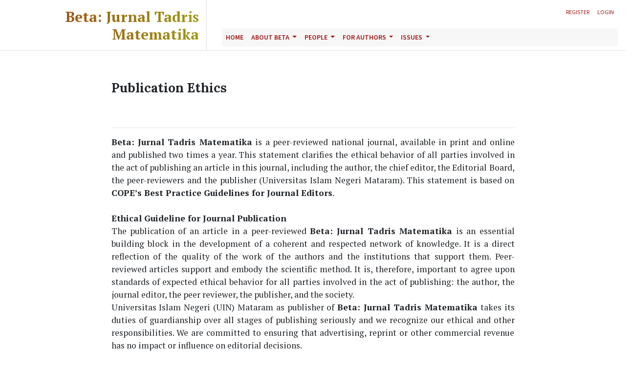

--- FILE ---
content_type: text/html; charset=utf-8
request_url: https://jurnalbeta.ac.id/index.php/betaJTM/ethics
body_size: 6555
content:
<!DOCTYPE html>
<html lang="en-US" xml:lang="en-US">
<head>
	<meta charset="utf-8">
	<meta name="viewport" content="width=device-width, initial-scale=1.0">
	<title>
		Publication Ethics
							| Beta: Jurnal Tadris Matematika
			</title>

	
<link rel="icon" href="https://jurnalbeta.ac.id/public/journals/1/favicon_en_US.png">
<meta name="generator" content="Open Journal Systems 3.3.0.5">
<link href="//maxcdn.bootstrapcdn.com/bootstrap/4.0.0/css/bootstrap.min.css" rel="stylesheet" id="bootstrap-css">
<script src="//maxcdn.bootstrapcdn.com/bootstrap/4.0.0/js/bootstrap.min.js"></script>
<script src="//cdnjs.cloudflare.com/ajax/libs/jquery/3.2.1/jquery.min.js"></script>
<link rel="stylesheet" href="https://cdnjs.cloudflare.com/ajax/libs/font-awesome/4.7.0/css/font-awesome.min.css">
	<link rel="stylesheet" href="https://jurnalbeta.ac.id/plugins/themes/oldGregg/resources/bootstrap/css/bootstrap.min.css?v=3.3.0.5" type="text/css" /><link rel="stylesheet" href="https://jurnalbeta.ac.id/index.php/betaJTM/$$$call$$$/page/page/css?name=less" type="text/css" /><link rel="stylesheet" href="https://fonts.googleapis.com/css?family=Lora:400,400i,700,700i&display=swap&subset=cyrillic,vietnamese" rel="stylesheet//fonts.googleapis.com/css?family=Lora" type="text/css" /><link rel="stylesheet" href="//fonts.googleapis.com/css?family=PT+Serif:400,400i,700,700i&display=swap&subset=cyrillic" type="text/css" /><link rel="stylesheet" href="//fonts.googleapis.com/css?family=Source+Sans+Pro:400,600,700,900&display=swap&subset=cyrillic" type="text/css" /><link rel="stylesheet" href="https://jurnalbeta.ac.id/plugins/generic/citations/css/citations.css?v=3.3.0.5" type="text/css" /><link rel="stylesheet" href="https://jurnalbeta.ac.id/plugins/generic/orcidProfile/css/orcidProfile.css?v=3.3.0.5" type="text/css" /><link rel="stylesheet" href="https://jurnalbeta.ac.id/public/journals/1/styleSheet.css?d=2021-05-01+00%3A24%3A52" type="text/css" />
</head>
<body class="pkp_page_ethics pkp_op_index" dir="ltr">

<div class="cmp_skip_to_content">
	<a class="sr-only" href="#header">Skip to main content</a>
	<a class="sr-only" href="#content">Skip to main navigation menu</a>
	<a class="sr-only" href="#footer">Skip to site footer</a>
</div>



<header class="container-fluid">
	<div class="row">
					<h1 class="journal_branding col-md-4">
							<a href="	https://jurnalbeta.ac.id/index.php/betaJTM/index
" class="is_text">Beta: Jurnal Tadris Matematika</a>
	
			</h1>
		
		<div class="navigation_wrapper col-md-8">
						<nav class="usernav navbar navbar-expand navbar-light" aria-label="User Navigation">
				            <ul id="navigationUser" class=" navbar-nav ml-md-auto">
                                                                <li class="profile nav-item">
                        <a class="nav-link" href="https://jurnalbeta.ac.id/index.php/betaJTM/user/register">Register</a>
                    </li>
                                                                                <li class="profile nav-item">
                        <a class="nav-link" href="https://jurnalbeta.ac.id/index.php/betaJTM/login">Login</a>
                    </li>
                                                                        </ul>
    
			</nav>

						
							<nav class="primaryNav navbar navbar-expand-lg navbar-light" aria-label="Site Navigation">
														            <button class="navbar-toggler" type="button" data-toggle="collapse" data-target="#primaryNavbarContent" aria-controls="primaryNavbarContent" aria-expanded="false" aria-label="Toggle navigation">
            <span class="navbar-toggler-icon"></span>
        </button>

        <div class="collapse navbar-collapse" id="primaryNavbarContent">
            <ul id="navigationPrimary" class=" navbar-nav mr-auto">
                <li class="nav-item">
                    <a class="nav-link" href="https://jurnalbeta.ac.id/index.php/betaJTM/index">
                    Home
                    </a>
                </li>
                                                                                <li class=" nav-item dropdown">
                            <a class="nav-link dropdown-toggle" href="https://jurnalbeta.ac.id/index.php/betaJTM/about" id="navbarDropdown" role="button" data-toggle="dropdown" aria-haspopup="true" aria-expanded="false">
                                About Beta
                            </a>
                            <div class="dropdown-menu" aria-labelledby="navbarDropdown">
                                                                                                            <a class=" dropdown-item" href="https://jurnalbeta.ac.id/index.php/betaJTM/about#aimsScope">
                                            Aims & Scope
                                        </a>
                                                                                                                                                <a class=" dropdown-item" href="https://jurnalbeta.ac.id/index.php/betaJTM/about#policies">
                                            Policies
                                        </a>
                                                                                                                                                <a class=" dropdown-item" href="https://jurnalbeta.ac.id/index.php/betaJTM/about#licenceArcIndex">
                                            Licence & Index
                                        </a>
                                                                                                                                                <a class=" dropdown-item" href="https://jurnalbeta.ac.id/index.php/betaJTM/about#copyright">
                                            Copyright
                                        </a>
                                                                                                                                                <a class=" dropdown-item" href="https://jurnalbeta.ac.id/index.php/betaJTM/about#journalHistory">
                                            History
                                        </a>
                                                                                                </div>
                        </li>
                                                                                                    <li class=" nav-item dropdown">
                            <a class="nav-link dropdown-toggle" href="https://jurnalbeta.ac.id/index.php/betaJTM/people" id="navbarDropdown" role="button" data-toggle="dropdown" aria-haspopup="true" aria-expanded="false">
                                People
                            </a>
                            <div class="dropdown-menu" aria-labelledby="navbarDropdown">
                                                                                                            <a class=" dropdown-item" href="https://jurnalbeta.ac.id/index.php/betaJTM/editorial-team">
                                            Editorial Team
                                        </a>
                                                                                                                                                <a class=" dropdown-item" href="https://jurnalbeta.ac.id/index.php/betaJTM/peer-reviewers">
                                            Peer-reviewers
                                        </a>
                                                                                                                                                <a class=" dropdown-item" href="http://jurnalbeta.ac.id/index.php/betaJTM/contact">
                                            Contacts
                                        </a>
                                                                                                </div>
                        </li>
                                                                                                    <li class=" nav-item dropdown">
                            <a class="nav-link dropdown-toggle" href="https://jurnalbeta.ac.id/index.php/betaJTM/submit" id="navbarDropdown" role="button" data-toggle="dropdown" aria-haspopup="true" aria-expanded="false">
                                For Authors
                            </a>
                            <div class="dropdown-menu" aria-labelledby="navbarDropdown">
                                                                                                            <a class=" dropdown-item" href="https://jurnalbeta.ac.id/index.php/betaJTM/ethics">
                                            Publication Ethics
                                        </a>
                                                                                                                                                <a class=" dropdown-item" href="https://jurnalbeta.ac.id/index.php/betaJTM/subGuides">
                                            How to submit?
                                        </a>
                                                                                                                                                <a class=" dropdown-item" href="https://jurnalbeta.ac.id/index.php/betaJTM/authorsGuide">
                                            Author Guidelines
                                        </a>
                                                                                                                                                <a class=" dropdown-item" href="https://jurnalbeta.ac.id/index.php/betaJTM/about/submissions">
                                            Submission Checklist
                                        </a>
                                                                                                                                                <a class=" dropdown-item" href="https://jurnalbeta.ac.id/index.php/betaJTM/workflow">
                                            Editorial Process
                                        </a>
                                                                                                </div>
                        </li>
                                                                                                    <li class=" nav-item dropdown">
                            <a class="nav-link dropdown-toggle" href="https://jurnalbeta.ac.id/index.php/betaJTM/issues" id="navbarDropdown" role="button" data-toggle="dropdown" aria-haspopup="true" aria-expanded="false">
                                Issues
                            </a>
                            <div class="dropdown-menu" aria-labelledby="navbarDropdown">
                                                                                                            <a class=" dropdown-item" href="https://jurnalbeta.ac.id/index.php/betaJTM/issue/current">
                                            Current
                                        </a>
                                                                                                                                                <a class=" dropdown-item" href="https://jurnalbeta.ac.id/index.php/betaJTM/issue/archive">
                                            Archives
                                        </a>
                                                                                                                                                <a class=" dropdown-item" href="https://jurnalbeta.ac.id/index.php/betaJTM/upcoming">
                                            Article in Press
                                        </a>
                                                                                                </div>
                        </li>
                                                </ul>
        </div>
    
			
				</nav>
			    
		</div>
	</div>
</header>

<main>
	
	<div class="container">
		<div class="row justify-content-md-center">
			<div class="col-md-9">
				
    <h1 class="mb-4">Publication Ethics</h1>
    <p>&nbsp;</p>
<hr>
<div style="text-align: justify;"><strong>Beta: Jurnal Tadris Matematika</strong> is a peer-reviewed national journal, available in print and online and published two times a year. This statement clarifies the ethical behavior of all parties involved in the act of publishing an article in this journal, including the author, the chief editor, the Editorial Board, the peer-reviewer­­­­­s and the publisher (Universitas Islam Negeri Mataram). This statement is based on <strong>COPE’s Best Practice Guidelines for Journal Editors</strong>.</div>
<div style="text-align: justify;"><strong>&nbsp;</strong></div>
<div style="text-align: justify;"><strong>Ethical Guideline for Journal Publication</strong></div>
<div style="text-align: justify;">The publication of an article in a peer-reviewed <strong>Beta: Jurnal Tadris Matematika</strong> is an essential building block in the development of a coherent and respected network of knowledge. It is a direct reflection of the quality of the work of the authors and the institutions that support them. Peer-reviewed articles support and embody the scientific method. It is, therefore, important to agree upon standards of expected ethical behavior for all parties involved in the act of publishing: the author, the journal editor, the peer reviewer, the publisher, and the society.&nbsp;<em>&nbsp;</em></div>
<div style="text-align: justify;">Universitas Islam Negeri (UIN) Mataram as publisher of&nbsp;<strong>Beta: Jurnal Tadris Matematika</strong> takes its duties of guardianship over all stages of publishing seriously and we recognize our ethical and other responsibilities. We are committed to ensuring that advertising, reprint or other commercial revenue has no impact or influence on editorial decisions.&nbsp;</div>
<div style="text-align: justify;"><strong>&nbsp;</strong></div>
<div style="text-align: justify;"><strong>Publication decisions</strong></div>
<div style="text-align: justify;">The editors of <strong>Beta: Jurnal Tadris Matematika</strong> is responsible for deciding which of the articles submitted to the journal should be published.&nbsp;The validation of the work in question and its importance to researchers and readers must always drive such decisions. The editors may be guided by the policies of the journal's editorial board and constrained by such legal requirements as shall then be in force regarding libel, copyright infringement and plagiarism. The editors may confer with other editors or reviewers in making this decision.</div>
<div style="text-align: justify;"><strong>&nbsp;</strong></div>
<div style="text-align: justify;"><strong>Fair play</strong></div>
<div style="text-align: justify;">An editor at any time evaluates manuscripts for their intellectual content without regard to race, gender, sexual orientation, religious belief, ethnic origin, citizenship, or political philosophy of the authors.</div>
<div style="text-align: justify;"><strong>&nbsp;</strong></div>
<div style="text-align: justify;"><strong>Confidentiality</strong></div>
<div style="text-align: justify;">The editor and any editorial staff must not disclose any information about a submitted manuscript to anyone other than the corresponding author, reviewers, potential reviewers, other editorial advisers, and the publisher, as appropriate.</div>
<div style="text-align: justify;"><strong>&nbsp;</strong></div>
<div style="text-align: justify;"><strong>Disclosure</strong><strong> and conflicts of interest</strong></div>
<div style="text-align: justify;">Unpublished materials disclosed in a submitted manuscript must not be used in an editor's own research without the express written consent of the author.</div>
<div style="text-align: justify;"><strong>&nbsp;</strong></div>
<div style="text-align: justify;"><strong>Duties </strong><strong>of</strong><strong> Reviewers</strong></div>
<div style="text-align: justify;"><em>&nbsp;</em></div>
<div style="text-align: justify;"><em>Contribution to Editorial Decisions</em></div>
<div style="text-align: justify;">Peer review assists the editor in making editorial decisions and through the editorial communications with the author may also assist the author in improving the paper.</div>
<div style="text-align: justify;">&nbsp;</div>
<div style="text-align: justify;"><em>Promptness</em></div>
<div style="text-align: justify;">Any selected referee who feels unqualified to review the research reported in a manuscript or knows that its prompt review will be impossible should notify the editor and excuse himself from the review process.</div>
<div style="text-align: justify;"><em>&nbsp;</em></div>
<div style="text-align: justify;"><em>Confidentiality</em></div>
<div style="text-align: justify;">Any manuscripts received for review must be treated as confidential documents. They must not be shown to or discussed with others except as authorized by the editor.</div>
<div style="text-align: justify;"><em>&nbsp;</em></div>
<div style="text-align: justify;"><em>Standards of Objectivity</em></div>
<div style="text-align: justify;">Reviews should be conducted objectively. Personal criticism of the author is inappropriate. Referees should express their views clearly with supporting arguments.</div>
<div style="text-align: justify;"><em>&nbsp;</em></div>
<div style="text-align: justify;"><em>Acknowledgment of Sources</em></div>
<div style="text-align: justify;">Reviewers should identify relevant published work that has not been cited by the authors. Any statement that an observation, derivation, or argument had been previously reported should be accompanied by the relevant citation. A reviewer should also call to the editor's attention any substantial similarity or overlap between the manuscript under consideration and any other published paper of which they have personal knowledge.</div>
<div style="text-align: justify;"><em>&nbsp;</em></div>
<div style="text-align: justify;"><em>Disclosure and Conflict of Interest</em></div>
<div style="text-align: justify;">Privileged information or ideas obtained through peer review must be kept confidential and not used for personal advantage. Reviewers should not consider manuscripts in which they have conflicts of interest resulting from competitive, collaborative, or other relationships or connections with any of the authors, companies, or institutions connected to the papers.</div>
<div style="text-align: justify;"><strong>&nbsp;</strong></div>
<div style="text-align: justify;"><strong>Duties of Authors</strong></div>
<div style="text-align: justify;"><em>&nbsp;</em></div>
<div style="text-align: justify;"><em>Reporting standards</em></div>
<div style="text-align: justify;">Authors of reports of original research should present an accurate account of the work performed as well as an objective discussion of its significance. Underlying data should be represented accurately in the paper. A paper should contain sufficient detail and references to permit others to replicate the work. Fraudulent or knowingly inaccurate statements constitute unethical behavior and are unacceptable.</div>
<div style="text-align: justify;"><em>&nbsp;</em></div>
<div style="text-align: justify;"><em>Originality and Plagiarism</em></div>
<div style="text-align: justify;">The authors should ensure that they have written entirely original works, and if the authors have used the work and/or words of others that this has been appropriately cited or quoted.</div>
<div style="text-align: justify;"><em>&nbsp;</em></div>
<div style="text-align: justify;"><em>Multiple, Redundant or Concurrent Publication</em></div>
<div style="text-align: justify;">An author should not, in general, publish manuscripts describing essentially the same research in more than one journal or primary publication. Submitting the same manuscript to more than one journal concurrently constitutes unethical publishing behavior and is unacceptable.</div>
<div style="text-align: justify;"><em>&nbsp;</em></div>
<div style="text-align: justify;"><em>Acknowledgment of Sources</em></div>
<div style="text-align: justify;">Proper acknowledgment of the work of others must always be given. Authors should cite publications that have been influential in determining the nature of the reported work.</div>
<div style="text-align: justify;"><em>&nbsp;</em></div>
<div style="text-align: justify;"><em>Authorship of the Paper</em></div>
<div style="text-align: justify;">Authorship should be limited to those who have made a significant contribution to the conception, design, execution, or interpretation of the reported study. All those who have made significant contributions should be listed as co-authors. Where there are others who have participated in certain substantive aspects of the research project, they should be acknowledged or listed as contributors. The corresponding author should ensure that all appropriate co-authors and no inappropriate co-authors are included on the paper and that all co-authors have seen and approved the final version of the paper and have agreed to its submission for publication.</div>
<div style="text-align: justify;"><em>&nbsp;</em></div>
<div style="text-align: justify;"><em>Disclosure and Conflicts of Interest</em></div>
<div style="text-align: justify;">All authors should disclose in their manuscript any financial or other substantive conflicts of interest that might be construed to influence the results or interpretation of their manuscript. All sources of financial support for the project should be disclosed.</div>
<div style="text-align: justify;"><em>&nbsp;</em></div>
<div style="text-align: justify;"><em>Fundamental errors in published works</em></div>
<div style="text-align: justify;">When an author discovers a significant error or inaccuracy in his/her own published work, it is the author’s obligation to promptly notify the journal editors or publisher and cooperate with the editors to retract or correct the paper.</div>
<div style="text-align: justify;"><strong>&nbsp;</strong></div>

			</div>
		</div>
	</div>

</main>


	<footer>
		<div class="container">
							<div class="sidebar row hasUserFooter">

											<div class="user_footer col-lg-6 col-md-12">
							<p><img src="https://jurnalbeta.ac.id/public/site/images/kwahyu/berugakjurnal-528239057166c7f5832dbf2f6711735c.png" alt="" width="200" height="111" /> </p>
<p> </p>
						</div>
					
					<div class="pkp_block block_custom" id="customblock-conferences">
	<h2 class="title pkp_screen_reader">conferences</h2>
	<div class="content">
		<h2>2025 events</h2>
<ul>
<li><a href="https://merga.net.au/merga-annual-conference/">MERGA 47</a>, 6-10 July 2025</li>
<li><a href="https://www.igpme.org/annual-conference/">PME 48</a>, 28 July-2 August 2025</li>
</ul>
	</div>
</div>
<div class="pkp_block block_custom" id="customblock-proceedings">
	<h2 class="title pkp_screen_reader">proceedings</h2>
	<div class="content">
		<h2>Proceedings</h2>
<ul>
<li><a href="http://www.igpme.org/publications/current-proceedings/">PME</a></li>
<li><a href="http://erme.site/cerme-proceedings-series/">CERME</a></li>
<li><a href="https://merga.net.au/publications/annual-conference-proceedings/">MERGA</a></li>
<li><a href="https://www.mescommunity.info">MES</a></li>
</ul>
	</div>
</div>

				</div>
						<div class="row">

			</div>
		</div>
		
		<div class="gray-footer">
        	<div class="container">
		        <div class="row gray-footer-container">
			        <div class="col-md-7">
				        <span class="margin-right-5" style="font-weight:500">
					    © BetaJTM All rights reserved
			        	</span>
				        <span class="margin-right-5" style="color:#797777;">
				    	Powered by OJS PKP | oldGregg Theme
				        </span>
			        </div>

			        <div class="col-md-5" style="text-align:center">
			        	<img src="https://jurnalbeta.ac.id/public/site/images/kwahyu/pkp-black-transparent-1.png" alt="Creative Commons" style="margin-right: 1rem">
			        	
			        	<img src="https://jurnalbeta.ac.id/public/site/images/kwahyu/footer-creative-commons-logo.png" alt="Creative Commons" style="margin-right: 1rem">

				        <img src="https://jurnalbeta.ac.id/public/site/images/kwahyu/footer-cope-logo.png" alt="Cope" style="margin-right: 1rem">

				        <img src="https://jurnalbeta.ac.id/public/site/images/kwahyu/footer-open-access-logo.png" alt="Open Access">
			        </div>
	            </div>
        	</div>
        </div>

	</footer>


<script src="https://jurnalbeta.ac.id/plugins/themes/oldGregg/resources/jquery/jquery.min.js?v=3.3.0.5" type="text/javascript"></script><script src="https://jurnalbeta.ac.id/plugins/themes/oldGregg/resources/bootstrap/js/popper.min.js?v=3.3.0.5" type="text/javascript"></script><script src="https://jurnalbeta.ac.id/plugins/themes/oldGregg/resources/bootstrap/js/bootstrap.min.js?v=3.3.0.5" type="text/javascript"></script><script src="https://jurnalbeta.ac.id/plugins/themes/oldGregg/resources/js/fontawesome-all.min.js?v=3.3.0.5" type="text/javascript"></script><script src="https://jurnalbeta.ac.id/plugins/themes/oldGregg/resources/js/main.js?v=3.3.0.5" type="text/javascript"></script><script type="text/javascript">
(function(i,s,o,g,r,a,m){i['GoogleAnalyticsObject']=r;i[r]=i[r]||function(){
(i[r].q=i[r].q||[]).push(arguments)},i[r].l=1*new Date();a=s.createElement(o),
m=s.getElementsByTagName(o)[0];a.async=1;a.src=g;m.parentNode.insertBefore(a,m)
})(window,document,'script','https://www.google-analytics.com/analytics.js','ga');

ga('create', 'UA-86553444-1', 'auto');
ga('send', 'pageview');
</script>

</body>


--- FILE ---
content_type: text/css
request_url: https://jurnalbeta.ac.id/public/journals/1/styleSheet.css?d=2021-05-01+00%3A24%3A52
body_size: 925
content:
main {
	padding-bottom: 25px;
}

.index-journal__categories-title{
	color:#9f1616;
}


.btn-secondary, .btn-secondary{
	background-color: transparent;
	border:0px #000;
	color:#cc9393;
}

.form-control{
	border:0px solid #ced4da;
}

.box_primary{
	background-color: #f7f7f7;
}


.navbar-collapse{
	background-color: #f7f7f7;
}

footer {
background-color: #ffffff;
padding-top: 0px;
padding-bottom: 0px;
border-top: 1px solid #ddd;
}

.gray-footer {
    background-color: #f7f7f7;
    padding-top: 0.5rem;
    padding-bottom: 0.5rem;
    vertical-align: middle;
    font-family: konnect-regular;
}

.gray-footer-container {
    font-size: 12px;
    line-height: 2;
    letter-spacing: -0.12px;
    color: #323232;
}

.gray-footer-container .margin-right-5 {
    margin-right: 0.5rem;
}


.sidebar.hasUserFooter>*:not(:nth-child(4n + 3)) {
border-right: 1px solid #ddd;
}

.sidebar>* {
border-bottom: 0px solid #ddd;
padding:10px;
}

footer p, footer div, footer a, footer blockquote, footer cite, footer td, footer th, footer dd, footer address, footer li, footer dt, footer dd, footer strong {
color: #9f1616;
}

.navbar-light .navbar-nav .nav-link {
color: #9f1616;
}


@media (min-width: 1200px)
.container {
max-width: 1140px;
padding-top: 50px;
}

section.container{
	padding:100px 15px 50px;
}

.journal_branding {
padding-left: 20px;
}

.journal_branding a {
		background-image: linear-gradient(to right, #9d3715, #9d5915, #9d7b15, #9d9d15);
        -webkit-background-clip: text;
        -moz-background-clip: text;
        background-clip: text;
        color: transparent;
}

.jatsParser__references-list{
	list-style-type: circle;
}

.btn-primary {
background-color: #ffffff;
color: #000;
}

.obj_article_summary .title a {
font-weight: normal;
}

.pkp_page_index .box_primary {
padding-bottom: 50px;
}

.box_primary, .box_edit {
background-color: #f1f1f1;
padding-top: 50px;
}

.pkp_page_index section.container:not(:last-child) {
border-bottom: 0px solid #ddd;
}

.citation_format_value a#dropdownMenuButton {
color: #7b7b7b;
}


/**********************
/***** Services *******
/*********************/
@import url('https://maxcdn.bootstrapcdn.com/font-awesome/4.7.0/css/font-awesome.min.css');
section{
	padding: 20px 0;
}
section .section-title{
	text-align:center;
	color:#9f1616;
	margin-bottom:25px;
	
}
#what-we-do{
	background:transparent;
}
#what-we-do .card{
	padding: 1rem!important;
	border: none;
	margin-bottom:1rem;
	-webkit-transition: .5s all ease;
	-moz-transition: .5s all ease;
	transition: .5s all ease;
	background-image: radial-gradient(circle at 28% 29%, rgba(237, 237, 237,0.04) 0%, rgba(237, 237, 237,0.04) 50%,rgba(136, 136, 136,0.04) 50%, rgba(136, 136, 136,0.04) 100%),radial-gradient(circle at 8% 78%, rgba(156, 156, 156,0.04) 0%, rgba(156, 156, 156,0.04) 50%,rgba(37, 37, 37,0.04) 50%, rgba(37, 37, 37,0.04) 100%),radial-gradient(circle at 29% 46%, rgba(251, 251, 251,0.04) 0%, rgba(251, 251, 251,0.04) 50%,rgb(222, 213, 213) 50%, rgb(252, 242, 242) 100%),linear-gradient(90deg, rgb(242, 220, 220),rgb(245, 212, 188));
	box-shadow: 0 1px 3px rgba(0,0,0,0.12), 0 1px 2px rgba(0,0,0,0.24);
}
#what-we-do .card:hover{
	-webkit-box-shadow: 5px 7px 9px -4px rgb(158, 158, 158);
	-moz-box-shadow: 5px 7px 9px -4px rgb(158, 158, 158);
	box-shadow: 5px 7px 9px -4px rgb(158, 158, 158);
}
#what-we-do .card .card-block{
	padding-left: 50px;
    position: center;
}
#what-we-do .card .card-block a{
	color: #101e5a !important;
	font-weight:700;
	text-decoration:none;
}
#what-we-do .card .card-block a i{
	display:none;
	
}
#what-we-do .card:hover .card-block a i{
	display:inline-block;
	font-weight:700;
	
}
#what-we-do .card .card-block:before{
	font-family: FontAwesome;
    position: absolute;
    font-size: 39px;
    color: #101e5a;
    left: 0;
	-webkit-transition: -webkit-transform .2s ease-in-out;
    transition:transform .2s ease-in-out;
}
#what-we-do .card .block-1:before{
    content: "\f25e";
}
#what-we-do .card .block-2:before{
    content: "\f0eb";
}
#what-we-do .card .block-3:before{
    content: "\f00c";
}
#what-we-do .card .block-4:before{
    content: "\f155";
}

#what-we-do .card:hover .card-block:before{
	-webkit-transform: rotate(360deg);
	transform: rotate(360deg);	
	-webkit-transition: .5s all ease;
	-moz-transition: .5s all ease;
	transition: .5s all ease;
}
#what-we-do .card-title{
	margin: auto;
}

.container-fluid{
	padding-left:0px;
	padding-right:0px;
}

.carousel-indicators {
  bottom:-15px;
}






--- FILE ---
content_type: text/plain
request_url: https://www.google-analytics.com/j/collect?v=1&_v=j102&a=1213152467&t=pageview&_s=1&dl=https%3A%2F%2Fjurnalbeta.ac.id%2Findex.php%2FbetaJTM%2Fethics&ul=en-us%40posix&dt=Publication%20Ethics%20%7C%20Beta%3A%20Jurnal%20Tadris%20Matematika&sr=1280x720&vp=1280x720&_u=IEBAAEABAAAAACAAI~&jid=109903690&gjid=540326366&cid=1144198980.1768752340&tid=UA-86553444-1&_gid=1703350746.1768752340&_r=1&_slc=1&z=1657276120
body_size: -451
content:
2,cG-FZEKYS171L